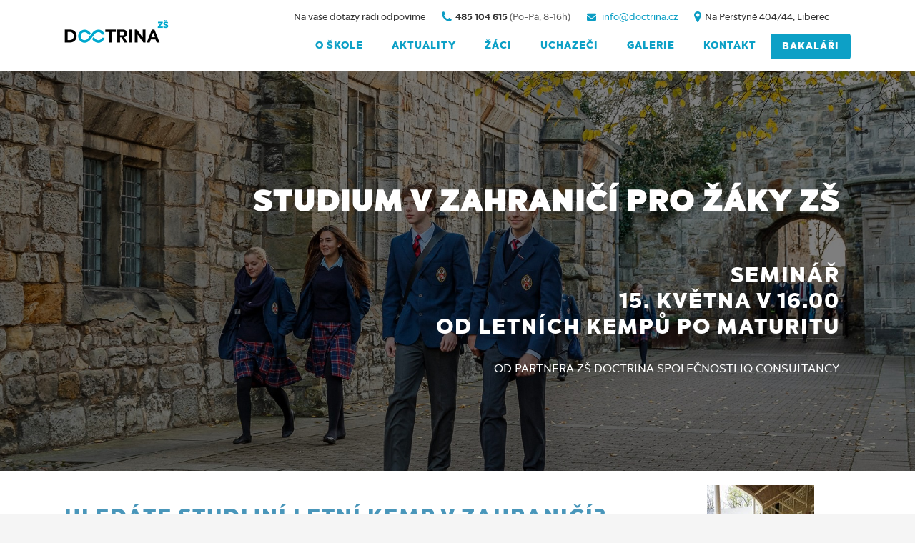

--- FILE ---
content_type: text/html; charset=UTF-8
request_url: https://zsdoctrina.cz/seminar/
body_size: 12672
content:
	<!DOCTYPE html>
<html lang="cs">
<head>
	<meta charset="UTF-8" />
			<meta name="viewport" content="width=device-width,initial-scale=1,user-scalable=no">
		<title>ZŠ Doctrina |   Seminář</title>
<meta property="og:title" content="ZŠ Doctrina |   Seminář"/>
<meta property="og:description" content="Soukromá základní škola Liberec"/>
<meta property="og:type" content="page"/>
<meta property="og:url" content="https://zsdoctrina.cz/seminar/"/>
<meta property="og:site_name" content="ZŠ Doctrina"/>
	
							<meta name="description" content="Stránka soukromé základní školy Liberec">
			
							<meta name="keywords" content="Doctrina, základní škola, soukromá škola, základka, školka, Liberec, Liberecká základní škola, Liberecká základka, dobrá škola, bezpečná škola, rodinná škola">
			
	<link rel="profile" href="http://gmpg.org/xfn/11" />
	<link rel="pingback" href="https://zsdoctrina.cz/xmlrpc.php" />
	<link rel="shortcut icon" type="image/x-icon" href="http://zsdoctrina.cz/wp-content/uploads/2015/08/20150609-favicon-ZS.png" />
	<link rel="apple-touch-icon" href="http://zsdoctrina.cz/wp-content/uploads/2015/08/20150609-favicon-ZS.png" />
	<meta name="google-site-verification" content="TcXjY8QgmVH8zSSd-mkOdtxEZl3CyebOXMF7P2LJJB0" />
	<meta name="robots" content="index,follow" />
	<!--[if gte IE 9]>
	<style type="text/css">
		.gradient {
			filter: none;
		}
	</style>
	<![endif]-->

	<link href='//fonts.googleapis.com/css?family=Raleway:100,100italic,200,200italic,300,300italic,400,400italic,500,500italic,600,600italic,700,700italic,800,800italic,900,900italic|Crete+Round:100,100italic,200,200italic,300,300italic,400,400italic,500,500italic,600,600italic,700,700italic,800,800italic,900,900italic|Open+Sans:100,100italic,200,200italic,300,300italic,400,400italic,500,500italic,600,600italic,700,700italic,800,800italic,900,900italic&#038;subset=latin,latin-ext' rel='stylesheet' type='text/css' />
<meta name='robots' content='max-image-preview:large' />
	<style>img:is([sizes="auto" i], [sizes^="auto," i]) { contain-intrinsic-size: 3000px 1500px }</style>
	<link rel='dns-prefetch' href='//fonts.googleapis.com' />
<link rel="alternate" type="application/rss+xml" title="ZŠ Doctrina &raquo; RSS zdroj" href="https://zsdoctrina.cz/feed/" />
<link rel="alternate" type="application/rss+xml" title="ZŠ Doctrina &raquo; RSS komentářů" href="https://zsdoctrina.cz/comments/feed/" />
<script type="text/javascript">
/* <![CDATA[ */
window._wpemojiSettings = {"baseUrl":"https:\/\/s.w.org\/images\/core\/emoji\/16.0.1\/72x72\/","ext":".png","svgUrl":"https:\/\/s.w.org\/images\/core\/emoji\/16.0.1\/svg\/","svgExt":".svg","source":{"concatemoji":"https:\/\/zsdoctrina.cz\/wp-includes\/js\/wp-emoji-release.min.js?ver=d2ef057de16e6cfac139e4d4ee909d57"}};
/*! This file is auto-generated */
!function(s,n){var o,i,e;function c(e){try{var t={supportTests:e,timestamp:(new Date).valueOf()};sessionStorage.setItem(o,JSON.stringify(t))}catch(e){}}function p(e,t,n){e.clearRect(0,0,e.canvas.width,e.canvas.height),e.fillText(t,0,0);var t=new Uint32Array(e.getImageData(0,0,e.canvas.width,e.canvas.height).data),a=(e.clearRect(0,0,e.canvas.width,e.canvas.height),e.fillText(n,0,0),new Uint32Array(e.getImageData(0,0,e.canvas.width,e.canvas.height).data));return t.every(function(e,t){return e===a[t]})}function u(e,t){e.clearRect(0,0,e.canvas.width,e.canvas.height),e.fillText(t,0,0);for(var n=e.getImageData(16,16,1,1),a=0;a<n.data.length;a++)if(0!==n.data[a])return!1;return!0}function f(e,t,n,a){switch(t){case"flag":return n(e,"\ud83c\udff3\ufe0f\u200d\u26a7\ufe0f","\ud83c\udff3\ufe0f\u200b\u26a7\ufe0f")?!1:!n(e,"\ud83c\udde8\ud83c\uddf6","\ud83c\udde8\u200b\ud83c\uddf6")&&!n(e,"\ud83c\udff4\udb40\udc67\udb40\udc62\udb40\udc65\udb40\udc6e\udb40\udc67\udb40\udc7f","\ud83c\udff4\u200b\udb40\udc67\u200b\udb40\udc62\u200b\udb40\udc65\u200b\udb40\udc6e\u200b\udb40\udc67\u200b\udb40\udc7f");case"emoji":return!a(e,"\ud83e\udedf")}return!1}function g(e,t,n,a){var r="undefined"!=typeof WorkerGlobalScope&&self instanceof WorkerGlobalScope?new OffscreenCanvas(300,150):s.createElement("canvas"),o=r.getContext("2d",{willReadFrequently:!0}),i=(o.textBaseline="top",o.font="600 32px Arial",{});return e.forEach(function(e){i[e]=t(o,e,n,a)}),i}function t(e){var t=s.createElement("script");t.src=e,t.defer=!0,s.head.appendChild(t)}"undefined"!=typeof Promise&&(o="wpEmojiSettingsSupports",i=["flag","emoji"],n.supports={everything:!0,everythingExceptFlag:!0},e=new Promise(function(e){s.addEventListener("DOMContentLoaded",e,{once:!0})}),new Promise(function(t){var n=function(){try{var e=JSON.parse(sessionStorage.getItem(o));if("object"==typeof e&&"number"==typeof e.timestamp&&(new Date).valueOf()<e.timestamp+604800&&"object"==typeof e.supportTests)return e.supportTests}catch(e){}return null}();if(!n){if("undefined"!=typeof Worker&&"undefined"!=typeof OffscreenCanvas&&"undefined"!=typeof URL&&URL.createObjectURL&&"undefined"!=typeof Blob)try{var e="postMessage("+g.toString()+"("+[JSON.stringify(i),f.toString(),p.toString(),u.toString()].join(",")+"));",a=new Blob([e],{type:"text/javascript"}),r=new Worker(URL.createObjectURL(a),{name:"wpTestEmojiSupports"});return void(r.onmessage=function(e){c(n=e.data),r.terminate(),t(n)})}catch(e){}c(n=g(i,f,p,u))}t(n)}).then(function(e){for(var t in e)n.supports[t]=e[t],n.supports.everything=n.supports.everything&&n.supports[t],"flag"!==t&&(n.supports.everythingExceptFlag=n.supports.everythingExceptFlag&&n.supports[t]);n.supports.everythingExceptFlag=n.supports.everythingExceptFlag&&!n.supports.flag,n.DOMReady=!1,n.readyCallback=function(){n.DOMReady=!0}}).then(function(){return e}).then(function(){var e;n.supports.everything||(n.readyCallback(),(e=n.source||{}).concatemoji?t(e.concatemoji):e.wpemoji&&e.twemoji&&(t(e.twemoji),t(e.wpemoji)))}))}((window,document),window._wpemojiSettings);
/* ]]> */
</script>
<style id='wp-emoji-styles-inline-css' type='text/css'>

	img.wp-smiley, img.emoji {
		display: inline !important;
		border: none !important;
		box-shadow: none !important;
		height: 1em !important;
		width: 1em !important;
		margin: 0 0.07em !important;
		vertical-align: -0.1em !important;
		background: none !important;
		padding: 0 !important;
	}
</style>
<link rel='stylesheet' id='wp-block-library-css' href='https://zsdoctrina.cz/wp-includes/css/dist/block-library/style.min.css?ver=d2ef057de16e6cfac139e4d4ee909d57' type='text/css' media='all' />
<style id='classic-theme-styles-inline-css' type='text/css'>
/*! This file is auto-generated */
.wp-block-button__link{color:#fff;background-color:#32373c;border-radius:9999px;box-shadow:none;text-decoration:none;padding:calc(.667em + 2px) calc(1.333em + 2px);font-size:1.125em}.wp-block-file__button{background:#32373c;color:#fff;text-decoration:none}
</style>
<style id='global-styles-inline-css' type='text/css'>
:root{--wp--preset--aspect-ratio--square: 1;--wp--preset--aspect-ratio--4-3: 4/3;--wp--preset--aspect-ratio--3-4: 3/4;--wp--preset--aspect-ratio--3-2: 3/2;--wp--preset--aspect-ratio--2-3: 2/3;--wp--preset--aspect-ratio--16-9: 16/9;--wp--preset--aspect-ratio--9-16: 9/16;--wp--preset--color--black: #000000;--wp--preset--color--cyan-bluish-gray: #abb8c3;--wp--preset--color--white: #ffffff;--wp--preset--color--pale-pink: #f78da7;--wp--preset--color--vivid-red: #cf2e2e;--wp--preset--color--luminous-vivid-orange: #ff6900;--wp--preset--color--luminous-vivid-amber: #fcb900;--wp--preset--color--light-green-cyan: #7bdcb5;--wp--preset--color--vivid-green-cyan: #00d084;--wp--preset--color--pale-cyan-blue: #8ed1fc;--wp--preset--color--vivid-cyan-blue: #0693e3;--wp--preset--color--vivid-purple: #9b51e0;--wp--preset--gradient--vivid-cyan-blue-to-vivid-purple: linear-gradient(135deg,rgba(6,147,227,1) 0%,rgb(155,81,224) 100%);--wp--preset--gradient--light-green-cyan-to-vivid-green-cyan: linear-gradient(135deg,rgb(122,220,180) 0%,rgb(0,208,130) 100%);--wp--preset--gradient--luminous-vivid-amber-to-luminous-vivid-orange: linear-gradient(135deg,rgba(252,185,0,1) 0%,rgba(255,105,0,1) 100%);--wp--preset--gradient--luminous-vivid-orange-to-vivid-red: linear-gradient(135deg,rgba(255,105,0,1) 0%,rgb(207,46,46) 100%);--wp--preset--gradient--very-light-gray-to-cyan-bluish-gray: linear-gradient(135deg,rgb(238,238,238) 0%,rgb(169,184,195) 100%);--wp--preset--gradient--cool-to-warm-spectrum: linear-gradient(135deg,rgb(74,234,220) 0%,rgb(151,120,209) 20%,rgb(207,42,186) 40%,rgb(238,44,130) 60%,rgb(251,105,98) 80%,rgb(254,248,76) 100%);--wp--preset--gradient--blush-light-purple: linear-gradient(135deg,rgb(255,206,236) 0%,rgb(152,150,240) 100%);--wp--preset--gradient--blush-bordeaux: linear-gradient(135deg,rgb(254,205,165) 0%,rgb(254,45,45) 50%,rgb(107,0,62) 100%);--wp--preset--gradient--luminous-dusk: linear-gradient(135deg,rgb(255,203,112) 0%,rgb(199,81,192) 50%,rgb(65,88,208) 100%);--wp--preset--gradient--pale-ocean: linear-gradient(135deg,rgb(255,245,203) 0%,rgb(182,227,212) 50%,rgb(51,167,181) 100%);--wp--preset--gradient--electric-grass: linear-gradient(135deg,rgb(202,248,128) 0%,rgb(113,206,126) 100%);--wp--preset--gradient--midnight: linear-gradient(135deg,rgb(2,3,129) 0%,rgb(40,116,252) 100%);--wp--preset--font-size--small: 13px;--wp--preset--font-size--medium: 20px;--wp--preset--font-size--large: 36px;--wp--preset--font-size--x-large: 42px;--wp--preset--spacing--20: 0.44rem;--wp--preset--spacing--30: 0.67rem;--wp--preset--spacing--40: 1rem;--wp--preset--spacing--50: 1.5rem;--wp--preset--spacing--60: 2.25rem;--wp--preset--spacing--70: 3.38rem;--wp--preset--spacing--80: 5.06rem;--wp--preset--shadow--natural: 6px 6px 9px rgba(0, 0, 0, 0.2);--wp--preset--shadow--deep: 12px 12px 50px rgba(0, 0, 0, 0.4);--wp--preset--shadow--sharp: 6px 6px 0px rgba(0, 0, 0, 0.2);--wp--preset--shadow--outlined: 6px 6px 0px -3px rgba(255, 255, 255, 1), 6px 6px rgba(0, 0, 0, 1);--wp--preset--shadow--crisp: 6px 6px 0px rgba(0, 0, 0, 1);}:where(.is-layout-flex){gap: 0.5em;}:where(.is-layout-grid){gap: 0.5em;}body .is-layout-flex{display: flex;}.is-layout-flex{flex-wrap: wrap;align-items: center;}.is-layout-flex > :is(*, div){margin: 0;}body .is-layout-grid{display: grid;}.is-layout-grid > :is(*, div){margin: 0;}:where(.wp-block-columns.is-layout-flex){gap: 2em;}:where(.wp-block-columns.is-layout-grid){gap: 2em;}:where(.wp-block-post-template.is-layout-flex){gap: 1.25em;}:where(.wp-block-post-template.is-layout-grid){gap: 1.25em;}.has-black-color{color: var(--wp--preset--color--black) !important;}.has-cyan-bluish-gray-color{color: var(--wp--preset--color--cyan-bluish-gray) !important;}.has-white-color{color: var(--wp--preset--color--white) !important;}.has-pale-pink-color{color: var(--wp--preset--color--pale-pink) !important;}.has-vivid-red-color{color: var(--wp--preset--color--vivid-red) !important;}.has-luminous-vivid-orange-color{color: var(--wp--preset--color--luminous-vivid-orange) !important;}.has-luminous-vivid-amber-color{color: var(--wp--preset--color--luminous-vivid-amber) !important;}.has-light-green-cyan-color{color: var(--wp--preset--color--light-green-cyan) !important;}.has-vivid-green-cyan-color{color: var(--wp--preset--color--vivid-green-cyan) !important;}.has-pale-cyan-blue-color{color: var(--wp--preset--color--pale-cyan-blue) !important;}.has-vivid-cyan-blue-color{color: var(--wp--preset--color--vivid-cyan-blue) !important;}.has-vivid-purple-color{color: var(--wp--preset--color--vivid-purple) !important;}.has-black-background-color{background-color: var(--wp--preset--color--black) !important;}.has-cyan-bluish-gray-background-color{background-color: var(--wp--preset--color--cyan-bluish-gray) !important;}.has-white-background-color{background-color: var(--wp--preset--color--white) !important;}.has-pale-pink-background-color{background-color: var(--wp--preset--color--pale-pink) !important;}.has-vivid-red-background-color{background-color: var(--wp--preset--color--vivid-red) !important;}.has-luminous-vivid-orange-background-color{background-color: var(--wp--preset--color--luminous-vivid-orange) !important;}.has-luminous-vivid-amber-background-color{background-color: var(--wp--preset--color--luminous-vivid-amber) !important;}.has-light-green-cyan-background-color{background-color: var(--wp--preset--color--light-green-cyan) !important;}.has-vivid-green-cyan-background-color{background-color: var(--wp--preset--color--vivid-green-cyan) !important;}.has-pale-cyan-blue-background-color{background-color: var(--wp--preset--color--pale-cyan-blue) !important;}.has-vivid-cyan-blue-background-color{background-color: var(--wp--preset--color--vivid-cyan-blue) !important;}.has-vivid-purple-background-color{background-color: var(--wp--preset--color--vivid-purple) !important;}.has-black-border-color{border-color: var(--wp--preset--color--black) !important;}.has-cyan-bluish-gray-border-color{border-color: var(--wp--preset--color--cyan-bluish-gray) !important;}.has-white-border-color{border-color: var(--wp--preset--color--white) !important;}.has-pale-pink-border-color{border-color: var(--wp--preset--color--pale-pink) !important;}.has-vivid-red-border-color{border-color: var(--wp--preset--color--vivid-red) !important;}.has-luminous-vivid-orange-border-color{border-color: var(--wp--preset--color--luminous-vivid-orange) !important;}.has-luminous-vivid-amber-border-color{border-color: var(--wp--preset--color--luminous-vivid-amber) !important;}.has-light-green-cyan-border-color{border-color: var(--wp--preset--color--light-green-cyan) !important;}.has-vivid-green-cyan-border-color{border-color: var(--wp--preset--color--vivid-green-cyan) !important;}.has-pale-cyan-blue-border-color{border-color: var(--wp--preset--color--pale-cyan-blue) !important;}.has-vivid-cyan-blue-border-color{border-color: var(--wp--preset--color--vivid-cyan-blue) !important;}.has-vivid-purple-border-color{border-color: var(--wp--preset--color--vivid-purple) !important;}.has-vivid-cyan-blue-to-vivid-purple-gradient-background{background: var(--wp--preset--gradient--vivid-cyan-blue-to-vivid-purple) !important;}.has-light-green-cyan-to-vivid-green-cyan-gradient-background{background: var(--wp--preset--gradient--light-green-cyan-to-vivid-green-cyan) !important;}.has-luminous-vivid-amber-to-luminous-vivid-orange-gradient-background{background: var(--wp--preset--gradient--luminous-vivid-amber-to-luminous-vivid-orange) !important;}.has-luminous-vivid-orange-to-vivid-red-gradient-background{background: var(--wp--preset--gradient--luminous-vivid-orange-to-vivid-red) !important;}.has-very-light-gray-to-cyan-bluish-gray-gradient-background{background: var(--wp--preset--gradient--very-light-gray-to-cyan-bluish-gray) !important;}.has-cool-to-warm-spectrum-gradient-background{background: var(--wp--preset--gradient--cool-to-warm-spectrum) !important;}.has-blush-light-purple-gradient-background{background: var(--wp--preset--gradient--blush-light-purple) !important;}.has-blush-bordeaux-gradient-background{background: var(--wp--preset--gradient--blush-bordeaux) !important;}.has-luminous-dusk-gradient-background{background: var(--wp--preset--gradient--luminous-dusk) !important;}.has-pale-ocean-gradient-background{background: var(--wp--preset--gradient--pale-ocean) !important;}.has-electric-grass-gradient-background{background: var(--wp--preset--gradient--electric-grass) !important;}.has-midnight-gradient-background{background: var(--wp--preset--gradient--midnight) !important;}.has-small-font-size{font-size: var(--wp--preset--font-size--small) !important;}.has-medium-font-size{font-size: var(--wp--preset--font-size--medium) !important;}.has-large-font-size{font-size: var(--wp--preset--font-size--large) !important;}.has-x-large-font-size{font-size: var(--wp--preset--font-size--x-large) !important;}
:where(.wp-block-post-template.is-layout-flex){gap: 1.25em;}:where(.wp-block-post-template.is-layout-grid){gap: 1.25em;}
:where(.wp-block-columns.is-layout-flex){gap: 2em;}:where(.wp-block-columns.is-layout-grid){gap: 2em;}
:root :where(.wp-block-pullquote){font-size: 1.5em;line-height: 1.6;}
</style>
<link rel='stylesheet' id='layerslider-css' href='https://zsdoctrina.cz/wp-content/plugins/LayerSlider/static/css/layerslider.css?ver=5.3.2' type='text/css' media='all' />
<link rel='stylesheet' id='ls-google-fonts-css' href='https://fonts.googleapis.com/css?family=Lato:100,300,regular,700,900%7COpen+Sans:300%7CIndie+Flower:regular%7COswald:300,regular,700&#038;subset=latin%2Clatin-ext' type='text/css' media='all' />
<link rel='stylesheet' id='qode_default_style-css' href='https://zsdoctrina.cz/wp-content/themes/stockholm/style.css?a&#038;ver=d2ef057de16e6cfac139e4d4ee909d57' type='text/css' media='all' />
<link rel='stylesheet' id='qode_stylesheet-css' href='https://zsdoctrina.cz/wp-content/themes/stockholm/css/stylesheet.css?a&#038;ver=d2ef057de16e6cfac139e4d4ee909d57' type='text/css' media='all' />
<link rel='stylesheet' id='qode_style_dynamic-css' href='https://zsdoctrina.cz/wp-content/themes/stockholm/css/style_dynamic.css?ver=1484247582' type='text/css' media='all' />
<link rel='stylesheet' id='qode_font-awesome-css' href='https://zsdoctrina.cz/wp-content/themes/stockholm/css/font-awesome/css/font-awesome.min.css?ver=d2ef057de16e6cfac139e4d4ee909d57' type='text/css' media='all' />
<link rel='stylesheet' id='qode_elegant-icons-css' href='https://zsdoctrina.cz/wp-content/themes/stockholm/css/elegant-icons/style.min.css?ver=d2ef057de16e6cfac139e4d4ee909d57' type='text/css' media='all' />
<link rel='stylesheet' id='qode_responsive-css' href='https://zsdoctrina.cz/wp-content/themes/stockholm/css/responsive.min.css?ver=d2ef057de16e6cfac139e4d4ee909d57' type='text/css' media='all' />
<link rel='stylesheet' id='qode_style_dynamic_responsive-css' href='https://zsdoctrina.cz/wp-content/themes/stockholm/css/style_dynamic_responsive.css?ver=1484247582' type='text/css' media='all' />
<link rel='stylesheet' id='js_composer_front-css' href='https://zsdoctrina.cz/wp-content/plugins/js_composer/assets/css/js_composer.min.css?ver=6.6.0' type='text/css' media='all' />
<link rel='stylesheet' id='qode_custom_css-css' href='https://zsdoctrina.cz/wp-content/themes/stockholm/css/custom_css.css?ver=1484247582' type='text/css' media='all' />
<link rel='stylesheet' id='qode_mac_stylesheet-css' href='https://zsdoctrina.cz/wp-content/themes/stockholm/css/mac_stylesheet.css?ver=d2ef057de16e6cfac139e4d4ee909d57' type='text/css' media='all' />
<link rel='stylesheet' id='qode_webkit-css' href='https://zsdoctrina.cz/wp-content/themes/stockholm/css/webkit_stylesheet.css?ver=d2ef057de16e6cfac139e4d4ee909d57' type='text/css' media='all' />
<script type="text/javascript" src="https://zsdoctrina.cz/wp-content/plugins/LayerSlider/static/js/greensock.js?ver=1.11.8" id="greensock-js"></script>
<script type="text/javascript" src="https://zsdoctrina.cz/wp-includes/js/jquery/jquery.min.js?ver=3.7.1" id="jquery-core-js"></script>
<script type="text/javascript" src="https://zsdoctrina.cz/wp-includes/js/jquery/jquery-migrate.min.js?ver=3.4.1" id="jquery-migrate-js"></script>
<script type="text/javascript" src="https://zsdoctrina.cz/wp-content/plugins/LayerSlider/static/js/layerslider.kreaturamedia.jquery.js?ver=5.3.2" id="layerslider-js"></script>
<script type="text/javascript" src="https://zsdoctrina.cz/wp-content/plugins/LayerSlider/static/js/layerslider.transitions.js?ver=5.3.2" id="layerslider-transitions-js"></script>
<link rel="https://api.w.org/" href="https://zsdoctrina.cz/wp-json/" /><link rel="alternate" title="JSON" type="application/json" href="https://zsdoctrina.cz/wp-json/wp/v2/pages/33109" /><link rel="EditURI" type="application/rsd+xml" title="RSD" href="https://zsdoctrina.cz/xmlrpc.php?rsd" />

<link rel="canonical" href="https://zsdoctrina.cz/seminar/" />
<link rel='shortlink' href='https://zsdoctrina.cz/?p=33109' />
<link rel="alternate" title="oEmbed (JSON)" type="application/json+oembed" href="https://zsdoctrina.cz/wp-json/oembed/1.0/embed?url=https%3A%2F%2Fzsdoctrina.cz%2Fseminar%2F" />
<link rel="alternate" title="oEmbed (XML)" type="text/xml+oembed" href="https://zsdoctrina.cz/wp-json/oembed/1.0/embed?url=https%3A%2F%2Fzsdoctrina.cz%2Fseminar%2F&#038;format=xml" />
   <script type="text/javascript">
   var _gaq = _gaq || [];
   _gaq.push(['_setAccount', 'UA-107917554-1']);
   _gaq.push(['_trackPageview']);
   (function() {
   var ga = document.createElement('script'); ga.type = 'text/javascript'; ga.async = true;
   ga.src = ('https:' == document.location.protocol ? 'https://ssl' : 'http://www') + '.google-analytics.com/ga.js';
   var s = document.getElementsByTagName('script')[0]; s.parentNode.insertBefore(ga, s);
   })();
   </script>
<script type="text/javascript">
(function(url){
	if(/(?:Chrome\/26\.0\.1410\.63 Safari\/537\.31|WordfenceTestMonBot)/.test(navigator.userAgent)){ return; }
	var addEvent = function(evt, handler) {
		if (window.addEventListener) {
			document.addEventListener(evt, handler, false);
		} else if (window.attachEvent) {
			document.attachEvent('on' + evt, handler);
		}
	};
	var removeEvent = function(evt, handler) {
		if (window.removeEventListener) {
			document.removeEventListener(evt, handler, false);
		} else if (window.detachEvent) {
			document.detachEvent('on' + evt, handler);
		}
	};
	var evts = 'contextmenu dblclick drag dragend dragenter dragleave dragover dragstart drop keydown keypress keyup mousedown mousemove mouseout mouseover mouseup mousewheel scroll'.split(' ');
	var logHuman = function() {
		if (window.wfLogHumanRan) { return; }
		window.wfLogHumanRan = true;
		var wfscr = document.createElement('script');
		wfscr.type = 'text/javascript';
		wfscr.async = true;
		wfscr.src = url + '&r=' + Math.random();
		(document.getElementsByTagName('head')[0]||document.getElementsByTagName('body')[0]).appendChild(wfscr);
		for (var i = 0; i < evts.length; i++) {
			removeEvent(evts[i], logHuman);
		}
	};
	for (var i = 0; i < evts.length; i++) {
		addEvent(evts[i], logHuman);
	}
})('//zsdoctrina.cz/?wordfence_lh=1&hid=308F196225EA210F401C8E1662A20473');
</script><meta name="generator" content="Powered by WPBakery Page Builder - drag and drop page builder for WordPress."/>
<noscript><style> .wpb_animate_when_almost_visible { opacity: 1; }</style></noscript>


</head>

<body class="wp-singular page-template page-template-full_width page-template-full_width-php page page-id-33109 wp-theme-stockholm  select-theme-ver-2.0 wpb-js-composer js-comp-ver-6.6.0 vc_responsive">

<div id="fb-root"></div>
<script>(function(d, s, id) {
  var js, fjs = d.getElementsByTagName(s)[0];
  if (d.getElementById(id)) return;
  js = d.createElement(s); js.id = id;
  js.src = "//connect.facebook.net/cs_CZ/sdk.js#xfbml=1&version=v2.4&appId=201935866529235";
  fjs.parentNode.insertBefore(js, fjs);
}(document, 'script', 'facebook-jssdk'));</script>



<div class="wrapper">
<div class="wrapper_inner">
<!-- Google Analytics start -->
		<script>
			var _gaq = _gaq || [];
			_gaq.push(['_setAccount', 'UA-56863658-1']);
			_gaq.push(['_trackPageview']);

			(function() {
				var ga = document.createElement('script'); ga.type = 'text/javascript'; ga.async = true;
				ga.src = ('https:' == document.location.protocol ? 'https://ssl' : 'http://www') + '.google-analytics.com/ga.js';
				var s = document.getElementsByTagName('script')[0]; s.parentNode.insertBefore(ga, s);
			})();
		</script>
	<!-- Google Analytics end -->

	<header class="page_header scrolled_not_transparent  fixed">
		<div class="header_inner clearfix">

		<div class="header_top_bottom_holder">
				<div class="header_bottom clearfix" style='' >
						<div class="container">
				<div class="container_inner clearfix" >
					                    					<div class="header_inner_left">
                        													<div class="mobile_menu_button"><span><i class="fa fa-bars"></i></span></div>
												<div class="logo_wrapper">
														<div class="q_logo"><a href="/"><img class="normal" src="http://zsdoctrina.cz/wp-content/uploads/2017/01/zsdoctrina.cz_logo_middle.png" alt="Logo"/><img class="light" src="https://zsdoctrina.cz/wp-content/themes/stockholm/img/logo.png" alt="Logo"/><img class="dark" src="https://zsdoctrina.cz/wp-content/themes/stockholm/img/logo_black.png" alt="Logo"/><img class="sticky" src="https://zsdoctrina.cz/wp-content/themes/stockholm/img/logo_black.png" alt="Logo"/></a></div>
                            						</div>
						                        					</div>
										                                                							<div class="header_inner_right">
								<div class="side_menu_button_wrapper right">
																											<div class="side_menu_button">
																																							</div>
								</div>
							</div>
																		<nav class="main_menu drop_down right">
							<ul id="menu-top_menu" class=""><li id="nav-menu-item-21988" class="menu-item menu-item-type-custom menu-item-object-custom menu-item-has-children  has_sub narrow"><a href="#" class=""><i class="menu_icon fa blank"></i><span>O ŠKOLE</span><span class="plus"></span></a>
<div class="second"><div class="inner"><ul>
	<li id="nav-menu-item-26180" class="menu-item menu-item-type-post_type menu-item-object-page "><a href="https://zsdoctrina.cz/zamestnanci/" class=""><i class="menu_icon fa blank"></i><span>ZAMĚSTNANCI</span><span class="plus"></span></a></li>
	<li id="nav-menu-item-22017" class="menu-item menu-item-type-post_type menu-item-object-page "><a href="https://zsdoctrina.cz/dokumenty/" class=""><i class="menu_icon fa blank"></i><span>DOKUMENTY</span><span class="plus"></span></a></li>
	<li id="nav-menu-item-22153" class="menu-item menu-item-type-post_type menu-item-object-page "><a href="https://zsdoctrina.cz/jidelna/" class=""><i class="menu_icon fa blank"></i><span>JÍDELNA</span><span class="plus"></span></a></li>
	<li id="nav-menu-item-55331" class="menu-item menu-item-type-post_type menu-item-object-page "><a href="https://zsdoctrina.cz/tutorialy/" class=""><i class="menu_icon fa blank"></i><span>TUTORIÁLY</span><span class="plus"></span></a></li>
	<li id="nav-menu-item-43048" class="menu-item menu-item-type-post_type menu-item-object-page "><a href="https://zsdoctrina.cz/prevece/" class=""><i class="menu_icon fa blank"></i><span>PREVENCE</span><span class="plus"></span></a></li>
	<li id="nav-menu-item-22045" class="menu-item menu-item-type-post_type menu-item-object-page "><a href="https://zsdoctrina.cz/poradenstvi/" class=""><i class="menu_icon fa blank"></i><span>PORADENSTVÍ</span><span class="plus"></span></a></li>
	<li id="nav-menu-item-24832" class="menu-item menu-item-type-post_type menu-item-object-page "><a href="https://zsdoctrina.cz/vyuka-anglictiny/" class=""><i class="menu_icon fa blank"></i><span>ZKOUŠKY CAMBRIDGE</span><span class="plus"></span></a></li>
	<li id="nav-menu-item-32971" class="menu-item menu-item-type-post_type menu-item-object-page "><a href="https://zsdoctrina.cz/uredni-deska/" class=""><i class="menu_icon fa blank"></i><span>ÚŘEDNÍ DESKA</span><span class="plus"></span></a></li>
	<li id="nav-menu-item-22032" class="menu-item menu-item-type-post_type menu-item-object-page "><a href="https://zsdoctrina.cz/granty/" class=""><i class="menu_icon fa blank"></i><span>GRANTY</span><span class="plus"></span></a></li>
	<li id="nav-menu-item-42896" class="menu-item menu-item-type-post_type menu-item-object-page "><a href="https://zsdoctrina.cz/svp/" class=""><i class="menu_icon fa blank"></i><span>ŠVP</span><span class="plus"></span></a></li>
	<li id="nav-menu-item-38130" class="menu-item menu-item-type-post_type menu-item-object-page menu-item-privacy-policy "><a href="https://zsdoctrina.cz/gdpr/" class=""><i class="menu_icon fa blank"></i><span>GDPR</span><span class="plus"></span></a></li>
</ul></div></div>
</li>
<li id="nav-menu-item-22052" class="menu-item menu-item-type-custom menu-item-object-custom  narrow"><a href="http://zsdoctrina.cz/udalosti/" class=""><i class="menu_icon fa blank"></i><span>AKTUALITY</span><span class="plus"></span></a></li>
<li id="nav-menu-item-21989" class="menu-item menu-item-type-custom menu-item-object-custom menu-item-has-children  has_sub narrow"><a href="#" class=""><i class="menu_icon fa blank"></i><span>ŽÁCI</span><span class="plus"></span></a>
<div class="second"><div class="inner"><ul>
	<li id="nav-menu-item-22086" class="menu-item menu-item-type-post_type menu-item-object-page "><a href="https://zsdoctrina.cz/tridy/" class=""><i class="menu_icon fa blank"></i><span>TŘÍDY</span><span class="plus"></span></a></li>
	<li id="nav-menu-item-22102" class="menu-item menu-item-type-post_type menu-item-object-page "><a href="https://zsdoctrina.cz/predmety/" class=""><i class="menu_icon fa blank"></i><span>PŘEDMĚTY</span><span class="plus"></span></a></li>
	<li id="nav-menu-item-49623" class="menu-item menu-item-type-post_type menu-item-object-page "><a href="https://zsdoctrina.cz/kody-pro-google-classroom/" class=""><i class="menu_icon fa blank"></i><span>KÓDY PRO CLASSROOM</span><span class="plus"></span></a></li>
	<li id="nav-menu-item-22108" class="menu-item menu-item-type-post_type menu-item-object-page "><a href="https://zsdoctrina.cz/krouzky/" class=""><i class="menu_icon fa blank"></i><span>KROUŽKY</span><span class="plus"></span></a></li>
	<li id="nav-menu-item-55666" class="menu-item menu-item-type-post_type menu-item-object-page "><a href="https://zsdoctrina.cz/nntb/" class=""><i class="menu_icon fa blank"></i><span>NENECH TO BÝT</span><span class="plus"></span></a></li>
	<li id="nav-menu-item-22114" class="menu-item menu-item-type-post_type menu-item-object-page "><a href="https://zsdoctrina.cz/mesicni-plany/" class=""><i class="menu_icon fa blank"></i><span>MĚSÍČNÍ PLÁNY</span><span class="plus"></span></a></li>
	<li id="nav-menu-item-22119" class="menu-item menu-item-type-post_type menu-item-object-page "><a href="https://zsdoctrina.cz/skolni-parlament/" class=""><i class="menu_icon fa blank"></i><span>ŠKOLNÍ PARLAMENT</span><span class="plus"></span></a></li>
	<li id="nav-menu-item-30156" class="menu-item menu-item-type-post_type menu-item-object-page "><a href="https://zsdoctrina.cz/druzina/" class=""><i class="menu_icon fa blank"></i><span>DRUŽINA</span><span class="plus"></span></a></li>
	<li id="nav-menu-item-22140" class="menu-item menu-item-type-post_type menu-item-object-page "><a href="https://zsdoctrina.cz/skolni-klub/" class=""><i class="menu_icon fa blank"></i><span>ŠKOLNÍ KLUB</span><span class="plus"></span></a></li>
</ul></div></div>
</li>
<li id="nav-menu-item-21990" class="menu-item menu-item-type-custom menu-item-object-custom menu-item-has-children  has_sub narrow"><a href="#" class=""><i class="menu_icon fa blank"></i><span>UCHAZEČI</span><span class="plus"></span></a>
<div class="second"><div class="inner"><ul>
	<li id="nav-menu-item-22173" class="menu-item menu-item-type-post_type menu-item-object-page "><a href="https://zsdoctrina.cz/informace-pro-uchazece/" class=""><i class="menu_icon fa blank"></i><span>INFORMACE PRO UCHAZEČE</span><span class="plus"></span></a></li>
	<li id="nav-menu-item-22172" class="menu-item menu-item-type-post_type menu-item-object-page "><a href="https://zsdoctrina.cz/skolne/" class=""><i class="menu_icon fa blank"></i><span>ŠKOLNÉ</span><span class="plus"></span></a></li>
	<li id="nav-menu-item-32970" class="menu-item menu-item-type-post_type menu-item-object-page "><a href="https://zsdoctrina.cz/uredni-deska/" class=""><i class="menu_icon fa blank"></i><span>ÚŘEDNÍ DESKA</span><span class="plus"></span></a></li>
</ul></div></div>
</li>
<li id="nav-menu-item-21927" class="menu-item menu-item-type-post_type menu-item-object-page  narrow"><a href="https://zsdoctrina.cz/fotogalerie/" class=""><i class="menu_icon fa blank"></i><span>GALERIE</span><span class="plus"></span></a></li>
<li id="nav-menu-item-27712" class="menu-item menu-item-type-post_type menu-item-object-page  narrow"></li>
<li id="nav-menu-item-21995" class="menu-item menu-item-type-post_type menu-item-object-page  narrow"><a href="https://zsdoctrina.cz/kontakt/" class=""><i class="menu_icon fa blank"></i><span>KONTAKT</span><span class="plus"></span></a></li>
<li id="nav-menu-item-32260" class="menu-item menu-item-type-custom menu-item-object-custom  narrow"><a title="Elektronická žákovská knížka" href="https://doctrina.bakalari.cz/login" class=""><i class="menu_icon fa blank"></i><span>BAKALÁŘI</span><span class="plus"></span></a></li>
</ul>						</nav>
												                        											<nav class="mobile_menu">
							<ul id="menu-top_menu-1" class=""><li id="mobile-menu-item-21988" class="menu-item menu-item-type-custom menu-item-object-custom menu-item-has-children  has_sub"><a href="#" class=""><span>O ŠKOLE</span></a><span class="mobile_arrow"><i class="fa fa-angle-right"></i><i class="fa fa-angle-down"></i></span>
<ul class="sub_menu">
	<li id="mobile-menu-item-26180" class="menu-item menu-item-type-post_type menu-item-object-page "><a href="https://zsdoctrina.cz/zamestnanci/" class=""><span>ZAMĚSTNANCI</span></a><span class="mobile_arrow"><i class="fa fa-angle-right"></i><i class="fa fa-angle-down"></i></span></li>
	<li id="mobile-menu-item-22017" class="menu-item menu-item-type-post_type menu-item-object-page "><a href="https://zsdoctrina.cz/dokumenty/" class=""><span>DOKUMENTY</span></a><span class="mobile_arrow"><i class="fa fa-angle-right"></i><i class="fa fa-angle-down"></i></span></li>
	<li id="mobile-menu-item-22153" class="menu-item menu-item-type-post_type menu-item-object-page "><a href="https://zsdoctrina.cz/jidelna/" class=""><span>JÍDELNA</span></a><span class="mobile_arrow"><i class="fa fa-angle-right"></i><i class="fa fa-angle-down"></i></span></li>
	<li id="mobile-menu-item-55331" class="menu-item menu-item-type-post_type menu-item-object-page "><a href="https://zsdoctrina.cz/tutorialy/" class=""><span>TUTORIÁLY</span></a><span class="mobile_arrow"><i class="fa fa-angle-right"></i><i class="fa fa-angle-down"></i></span></li>
	<li id="mobile-menu-item-43048" class="menu-item menu-item-type-post_type menu-item-object-page "><a href="https://zsdoctrina.cz/prevece/" class=""><span>PREVENCE</span></a><span class="mobile_arrow"><i class="fa fa-angle-right"></i><i class="fa fa-angle-down"></i></span></li>
	<li id="mobile-menu-item-22045" class="menu-item menu-item-type-post_type menu-item-object-page "><a href="https://zsdoctrina.cz/poradenstvi/" class=""><span>PORADENSTVÍ</span></a><span class="mobile_arrow"><i class="fa fa-angle-right"></i><i class="fa fa-angle-down"></i></span></li>
	<li id="mobile-menu-item-24832" class="menu-item menu-item-type-post_type menu-item-object-page "><a href="https://zsdoctrina.cz/vyuka-anglictiny/" class=""><span>ZKOUŠKY CAMBRIDGE</span></a><span class="mobile_arrow"><i class="fa fa-angle-right"></i><i class="fa fa-angle-down"></i></span></li>
	<li id="mobile-menu-item-32971" class="menu-item menu-item-type-post_type menu-item-object-page "><a href="https://zsdoctrina.cz/uredni-deska/" class=""><span>ÚŘEDNÍ DESKA</span></a><span class="mobile_arrow"><i class="fa fa-angle-right"></i><i class="fa fa-angle-down"></i></span></li>
	<li id="mobile-menu-item-22032" class="menu-item menu-item-type-post_type menu-item-object-page "><a href="https://zsdoctrina.cz/granty/" class=""><span>GRANTY</span></a><span class="mobile_arrow"><i class="fa fa-angle-right"></i><i class="fa fa-angle-down"></i></span></li>
	<li id="mobile-menu-item-42896" class="menu-item menu-item-type-post_type menu-item-object-page "><a href="https://zsdoctrina.cz/svp/" class=""><span>ŠVP</span></a><span class="mobile_arrow"><i class="fa fa-angle-right"></i><i class="fa fa-angle-down"></i></span></li>
	<li id="mobile-menu-item-38130" class="menu-item menu-item-type-post_type menu-item-object-page menu-item-privacy-policy "><a href="https://zsdoctrina.cz/gdpr/" class=""><span>GDPR</span></a><span class="mobile_arrow"><i class="fa fa-angle-right"></i><i class="fa fa-angle-down"></i></span></li>
</ul>
</li>
<li id="mobile-menu-item-22052" class="menu-item menu-item-type-custom menu-item-object-custom "><a href="http://zsdoctrina.cz/udalosti/" class=""><span>AKTUALITY</span></a><span class="mobile_arrow"><i class="fa fa-angle-right"></i><i class="fa fa-angle-down"></i></span></li>
<li id="mobile-menu-item-21989" class="menu-item menu-item-type-custom menu-item-object-custom menu-item-has-children  has_sub"><a href="#" class=""><span>ŽÁCI</span></a><span class="mobile_arrow"><i class="fa fa-angle-right"></i><i class="fa fa-angle-down"></i></span>
<ul class="sub_menu">
	<li id="mobile-menu-item-22086" class="menu-item menu-item-type-post_type menu-item-object-page "><a href="https://zsdoctrina.cz/tridy/" class=""><span>TŘÍDY</span></a><span class="mobile_arrow"><i class="fa fa-angle-right"></i><i class="fa fa-angle-down"></i></span></li>
	<li id="mobile-menu-item-22102" class="menu-item menu-item-type-post_type menu-item-object-page "><a href="https://zsdoctrina.cz/predmety/" class=""><span>PŘEDMĚTY</span></a><span class="mobile_arrow"><i class="fa fa-angle-right"></i><i class="fa fa-angle-down"></i></span></li>
	<li id="mobile-menu-item-49623" class="menu-item menu-item-type-post_type menu-item-object-page "><a href="https://zsdoctrina.cz/kody-pro-google-classroom/" class=""><span>KÓDY PRO CLASSROOM</span></a><span class="mobile_arrow"><i class="fa fa-angle-right"></i><i class="fa fa-angle-down"></i></span></li>
	<li id="mobile-menu-item-22108" class="menu-item menu-item-type-post_type menu-item-object-page "><a href="https://zsdoctrina.cz/krouzky/" class=""><span>KROUŽKY</span></a><span class="mobile_arrow"><i class="fa fa-angle-right"></i><i class="fa fa-angle-down"></i></span></li>
	<li id="mobile-menu-item-55666" class="menu-item menu-item-type-post_type menu-item-object-page "><a href="https://zsdoctrina.cz/nntb/" class=""><span>NENECH TO BÝT</span></a><span class="mobile_arrow"><i class="fa fa-angle-right"></i><i class="fa fa-angle-down"></i></span></li>
	<li id="mobile-menu-item-22114" class="menu-item menu-item-type-post_type menu-item-object-page "><a href="https://zsdoctrina.cz/mesicni-plany/" class=""><span>MĚSÍČNÍ PLÁNY</span></a><span class="mobile_arrow"><i class="fa fa-angle-right"></i><i class="fa fa-angle-down"></i></span></li>
	<li id="mobile-menu-item-22119" class="menu-item menu-item-type-post_type menu-item-object-page "><a href="https://zsdoctrina.cz/skolni-parlament/" class=""><span>ŠKOLNÍ PARLAMENT</span></a><span class="mobile_arrow"><i class="fa fa-angle-right"></i><i class="fa fa-angle-down"></i></span></li>
	<li id="mobile-menu-item-30156" class="menu-item menu-item-type-post_type menu-item-object-page "><a href="https://zsdoctrina.cz/druzina/" class=""><span>DRUŽINA</span></a><span class="mobile_arrow"><i class="fa fa-angle-right"></i><i class="fa fa-angle-down"></i></span></li>
	<li id="mobile-menu-item-22140" class="menu-item menu-item-type-post_type menu-item-object-page "><a href="https://zsdoctrina.cz/skolni-klub/" class=""><span>ŠKOLNÍ KLUB</span></a><span class="mobile_arrow"><i class="fa fa-angle-right"></i><i class="fa fa-angle-down"></i></span></li>
</ul>
</li>
<li id="mobile-menu-item-21990" class="menu-item menu-item-type-custom menu-item-object-custom menu-item-has-children  has_sub"><a href="#" class=""><span>UCHAZEČI</span></a><span class="mobile_arrow"><i class="fa fa-angle-right"></i><i class="fa fa-angle-down"></i></span>
<ul class="sub_menu">
	<li id="mobile-menu-item-22173" class="menu-item menu-item-type-post_type menu-item-object-page "><a href="https://zsdoctrina.cz/informace-pro-uchazece/" class=""><span>INFORMACE PRO UCHAZEČE</span></a><span class="mobile_arrow"><i class="fa fa-angle-right"></i><i class="fa fa-angle-down"></i></span></li>
	<li id="mobile-menu-item-22172" class="menu-item menu-item-type-post_type menu-item-object-page "><a href="https://zsdoctrina.cz/skolne/" class=""><span>ŠKOLNÉ</span></a><span class="mobile_arrow"><i class="fa fa-angle-right"></i><i class="fa fa-angle-down"></i></span></li>
	<li id="mobile-menu-item-32970" class="menu-item menu-item-type-post_type menu-item-object-page "><a href="https://zsdoctrina.cz/uredni-deska/" class=""><span>ÚŘEDNÍ DESKA</span></a><span class="mobile_arrow"><i class="fa fa-angle-right"></i><i class="fa fa-angle-down"></i></span></li>
</ul>
</li>
<li id="mobile-menu-item-21927" class="menu-item menu-item-type-post_type menu-item-object-page "><a href="https://zsdoctrina.cz/fotogalerie/" class=""><span>GALERIE</span></a><span class="mobile_arrow"><i class="fa fa-angle-right"></i><i class="fa fa-angle-down"></i></span></li>
<li id="mobile-menu-item-27712" class="menu-item menu-item-type-post_type menu-item-object-page "></li>
<li id="mobile-menu-item-21995" class="menu-item menu-item-type-post_type menu-item-object-page "><a href="https://zsdoctrina.cz/kontakt/" class=""><span>KONTAKT</span></a><span class="mobile_arrow"><i class="fa fa-angle-right"></i><i class="fa fa-angle-down"></i></span></li>
<li id="mobile-menu-item-32260" class="menu-item menu-item-type-custom menu-item-object-custom "><a title="Elektronická žákovská knížka" href="https://doctrina.bakalari.cz/login" class=""><span>BAKALÁŘI</span></a><span class="mobile_arrow"><i class="fa fa-angle-right"></i><i class="fa fa-angle-down"></i></span></li>
</ul>						</nav>
												<div id="header_info">
							<span class="nowrap">Na&nbsp;vaše&nbsp;dotazy&nbsp;rádi&nbsp;odpovíme</span>
							<i class="fa fa-phone text-blue"> </i><a href="tel:+420 485 104 615"><strong>485&nbsp;104&nbsp;615</strong></a> <span class="text-gray">(Po-Pá,&nbsp;8-16h)</span>
							<span class="nowrap"><i class="fa fa-envelope text-blue"> </i><a href="mailto:info@doctrina.cz"> info@doctrina.cz</a></span>
							<span class="nowrap"><i class="fa fa-map-marker text-blue"> </i>Na&nbsp;Perštýně&nbsp;404/44,&nbsp;Liberec</span>
						</div>
					</div>
				</div>
							</div>
		</div>
	</div>

	</header>
	<a id='back_to_top' href='#'>
			<span class="fa-stack">
				<span class="arrow_carrot-up"></span>
			</span>
	</a>

<div class="content ">
			<div class="content_inner  ">
	


								<div class="full_width">
	<div class="full_width_inner" >
										<div    class="vc_row wpb_row section vc_row-fluid" style='background-image:url(https://zsdoctrina.cz/wp-content/uploads/2017/04/18-St-Leonards-Pupils-in-Quad-kopie2.jpg); padding-top:230px; padding-bottom:130px; text-align:left;'><div class=" full_section_inner clearfix"><div class="wpb_column vc_column_container vc_col-sm-12"><div class="vc_column-inner"><div class="wpb_wrapper"><div class="vc_row wpb_row vc_inner vc_row-fluid"><div class="wpb_column vc_column_container vc_col-sm-12"><div class="vc_column-inner"><div class="wpb_wrapper">
	<div class="wpb_text_column wpb_content_element " >
		<div class="wpb_wrapper">
			<h1 style="text-align: right;"><strong>Studium v&nbsp;zahraničí pro žáky ZŠ</strong></h1>
<h2 style="text-align: right;"><span style="color: #ffffff;">Seminář<br />
15.&nbsp;května v 16.00<br />
Od letních kempů po&nbsp;maturitu</span></h2>
<p style="text-align: right;"><span style="color: #ffffff;">OD PARTNERA ZŠ DOCTRINA SPOLEČNOSTI IQ CONSULTANCY</span></p>

		</div>
	</div>
</div></div></div></div></div></div></div></div></div><div    class="vc_row wpb_row section vc_row-fluid grid_section" style='background-color:#ffffff; padding-top:20px; text-align:left;'><div class=" section_inner clearfix"><div class='section_inner_margin clearfix'><div class="wpb_column vc_column_container vc_col-sm-12"><div class="vc_column-inner"><div class="wpb_wrapper"><div class="vc_row wpb_row vc_inner vc_row-fluid"><div class="wpb_column vc_column_container vc_col-sm-9"><div class="vc_column-inner"><div class="wpb_wrapper">
	<div class="wpb_text_column wpb_content_element " >
		<div class="wpb_wrapper">
			<h2><span style="color: #4996ba;">Hledáte studijní letní kemp v&nbsp;zahraničí?<br />
Hledáte zahraniční studium s&nbsp;maturitou?<br />
Nic nehledáte, jen Vás téma zaujalo?</span></h2>
<h4>Pokud ano, registrujte si místo včas.</h4>

		</div>
	</div>
<a href="#registrace" target="_self"  class="qbutton  big_large" style="font-style: normal; font-weight: 900; ">Registrace</a><div class="separator  transparent center  " style="margin-top:15px"></div>

	<div class="wpb_text_column wpb_content_element " >
		<div class="wpb_wrapper">
			<p>15.5.2017 v&nbsp;16.00 &#8211; ZŠ Doctrina, hlavní budova</p>
<p>Zahraniční kemp/studium je vhodné pro žáky již od 11 let.</p>

		</div>
	</div>
</div></div></div><div class="wpb_column vc_column_container vc_col-sm-3"><div class="vc_column-inner"><div class="wpb_wrapper">
	<div class="wpb_single_image wpb_content_element vc_align_center">
		<div>
		<div class="wpb_wrapper">
			
			<div class="vc_single_image-wrapper   vc_box_border_grey"><img decoding="async" width="150" height="150" src="https://zsdoctrina.cz/wp-content/uploads/2017/04/15-Knox2016_1014-150x150.jpg" class="vc_single_image-img attachment-thumbnail" alt="" srcset="https://zsdoctrina.cz/wp-content/uploads/2017/04/15-Knox2016_1014-150x150.jpg 150w, https://zsdoctrina.cz/wp-content/uploads/2017/04/15-Knox2016_1014-550x550.jpg 550w, https://zsdoctrina.cz/wp-content/uploads/2017/04/15-Knox2016_1014-500x500.jpg 500w, https://zsdoctrina.cz/wp-content/uploads/2017/04/15-Knox2016_1014-1000x1000.jpg 1000w" sizes="(max-width: 150px) 100vw, 150px" /></div>
		</div> 
		</div>
	</div> 
	<div class="wpb_single_image wpb_content_element vc_align_center">
		<div>
		<div class="wpb_wrapper">
			
			<div class="vc_single_image-wrapper   vc_box_border_grey"><img decoding="async" width="150" height="150" src="https://zsdoctrina.cz/wp-content/uploads/2017/04/16-St-Leonards-Girls-Boarding-House-150x150.jpg" class="vc_single_image-img attachment-thumbnail" alt="" srcset="https://zsdoctrina.cz/wp-content/uploads/2017/04/16-St-Leonards-Girls-Boarding-House-150x150.jpg 150w, https://zsdoctrina.cz/wp-content/uploads/2017/04/16-St-Leonards-Girls-Boarding-House-550x550.jpg 550w, https://zsdoctrina.cz/wp-content/uploads/2017/04/16-St-Leonards-Girls-Boarding-House-500x500.jpg 500w, https://zsdoctrina.cz/wp-content/uploads/2017/04/16-St-Leonards-Girls-Boarding-House-1000x1000.jpg 1000w" sizes="(max-width: 150px) 100vw, 150px" /></div>
		</div> 
		</div>
	</div> 
	<div class="wpb_single_image wpb_content_element vc_align_center">
		<div>
		<div class="wpb_wrapper">
			
			<div class="vc_single_image-wrapper   vc_box_border_grey"><img decoding="async" width="150" height="150" src="https://zsdoctrina.cz/wp-content/uploads/2017/04/23-BSL-13-150x150.jpg" class="vc_single_image-img attachment-thumbnail" alt="" srcset="https://zsdoctrina.cz/wp-content/uploads/2017/04/23-BSL-13-150x150.jpg 150w, https://zsdoctrina.cz/wp-content/uploads/2017/04/23-BSL-13-550x550.jpg 550w, https://zsdoctrina.cz/wp-content/uploads/2017/04/23-BSL-13-500x500.jpg 500w, https://zsdoctrina.cz/wp-content/uploads/2017/04/23-BSL-13-1000x1000.jpg 1000w" sizes="(max-width: 150px) 100vw, 150px" /></div>
		</div> 
		</div>
	</div> </div></div></div></div><div class="vc_row wpb_row vc_inner vc_row-fluid"><div class="wpb_column vc_column_container vc_col-sm-12"><div class="vc_column-inner"><div class="wpb_wrapper"><div class="separator  transparent center  " style="margin-top:15px"></div>

	<div class="wpb_text_column wpb_content_element " >
		<div class="wpb_wrapper">
			<h4>Témata semináře</h4>

		</div>
	</div>
</div></div></div></div><div class="vc_row wpb_row vc_inner vc_row-fluid"><div class="wpb_column vc_column_container vc_col-sm-4"><div class="vc_column-inner"><div class="wpb_wrapper">
	<div class="wpb_single_image wpb_content_element vc_align_left">
		<div>
		<div class="wpb_wrapper">
			
			<div class="vc_single_image-wrapper   vc_box_border_grey"><img loading="lazy" decoding="async" width="300" height="200" src="https://zsdoctrina.cz/wp-content/uploads/2017/04/06-Downside-Abbey-Rooster-2015-10456-300x200.jpg" class="vc_single_image-img attachment-medium" alt="" srcset="https://zsdoctrina.cz/wp-content/uploads/2017/04/06-Downside-Abbey-Rooster-2015-10456-300x200.jpg 300w, https://zsdoctrina.cz/wp-content/uploads/2017/04/06-Downside-Abbey-Rooster-2015-10456-768x512.jpg 768w, https://zsdoctrina.cz/wp-content/uploads/2017/04/06-Downside-Abbey-Rooster-2015-10456-1024x683.jpg 1024w, https://zsdoctrina.cz/wp-content/uploads/2017/04/06-Downside-Abbey-Rooster-2015-10456-700x467.jpg 700w, https://zsdoctrina.cz/wp-content/uploads/2017/04/06-Downside-Abbey-Rooster-2015-10456-1100x734.jpg 1100w, https://zsdoctrina.cz/wp-content/uploads/2017/04/06-Downside-Abbey-Rooster-2015-10456.jpg 1900w" sizes="auto, (max-width: 300px) 100vw, 300px" /></div>
		</div> 
		</div>
	</div> 
	<div class="wpb_text_column wpb_content_element " >
		<div class="wpb_wrapper">
			<h5>Pro koho je studium vhodné</h5>
<p>Kolik let a&nbsp;jakou jazykovou připravenost musí žák mít, aby pro něj zahraniční pobyt nebyl stresující. Jak probíhá výběr školy a&nbsp;jaké jsou přijímací kritéria jednotlivých škol.</p>

		</div>
	</div>
</div></div></div><div class="wpb_column vc_column_container vc_col-sm-4"><div class="vc_column-inner"><div class="wpb_wrapper">
	<div class="wpb_single_image wpb_content_element vc_align_left">
		<div>
		<div class="wpb_wrapper">
			
			<div class="vc_single_image-wrapper   vc_box_border_grey"><img loading="lazy" decoding="async" width="300" height="200" src="https://zsdoctrina.cz/wp-content/uploads/2017/04/11-Chemistry-300x200.jpg" class="vc_single_image-img attachment-medium" alt="" srcset="https://zsdoctrina.cz/wp-content/uploads/2017/04/11-Chemistry-300x200.jpg 300w, https://zsdoctrina.cz/wp-content/uploads/2017/04/11-Chemistry-768x512.jpg 768w, https://zsdoctrina.cz/wp-content/uploads/2017/04/11-Chemistry-1024x683.jpg 1024w, https://zsdoctrina.cz/wp-content/uploads/2017/04/11-Chemistry-700x467.jpg 700w, https://zsdoctrina.cz/wp-content/uploads/2017/04/11-Chemistry-1100x734.jpg 1100w, https://zsdoctrina.cz/wp-content/uploads/2017/04/11-Chemistry.jpg 1900w" sizes="auto, (max-width: 300px) 100vw, 300px" /></div>
		</div> 
		</div>
	</div> 
	<div class="wpb_text_column wpb_content_element " >
		<div class="wpb_wrapper">
			<h5>Letní kempy</h5>
<p>Jak kempy probíhají, jak dlouho trvají, kolik stojí a&nbsp;co je vše možné studovat. Jaký je rozdíl v&nbsp;kempu organizovaném střední školou a&nbsp;jiným.</p>

		</div>
	</div>
</div></div></div><div class="wpb_column vc_column_container vc_col-sm-4"><div class="vc_column-inner"><div class="wpb_wrapper">
	<div class="wpb_single_image wpb_content_element vc_align_left">
		<div>
		<div class="wpb_wrapper">
			
			<div class="vc_single_image-wrapper   vc_box_border_grey"><img loading="lazy" decoding="async" width="300" height="200" src="https://zsdoctrina.cz/wp-content/uploads/2017/04/07-QueenAnnesSchoolSeptember2015110-300x200.jpg" class="vc_single_image-img attachment-medium" alt="" srcset="https://zsdoctrina.cz/wp-content/uploads/2017/04/07-QueenAnnesSchoolSeptember2015110-300x200.jpg 300w, https://zsdoctrina.cz/wp-content/uploads/2017/04/07-QueenAnnesSchoolSeptember2015110-768x512.jpg 768w, https://zsdoctrina.cz/wp-content/uploads/2017/04/07-QueenAnnesSchoolSeptember2015110-1024x683.jpg 1024w, https://zsdoctrina.cz/wp-content/uploads/2017/04/07-QueenAnnesSchoolSeptember2015110-700x467.jpg 700w, https://zsdoctrina.cz/wp-content/uploads/2017/04/07-QueenAnnesSchoolSeptember2015110-1100x734.jpg 1100w, https://zsdoctrina.cz/wp-content/uploads/2017/04/07-QueenAnnesSchoolSeptember2015110.jpg 1900w" sizes="auto, (max-width: 300px) 100vw, 300px" /></div>
		</div> 
		</div>
	</div> 
	<div class="wpb_text_column wpb_content_element " >
		<div class="wpb_wrapper">
			<h5>Celoroční studium</h5>
<p>Kdy je potřeba se začít zajímat o&nbsp;zahraniční studium a&nbsp;jak funguje školství v&nbsp;zahraničí. Jak studium probíhá, jak si vybrat školu, jak funguje přijímací řízení a&nbsp;kolik studium stojí.</p>

		</div>
	</div>
</div></div></div></div><div class="vc_row wpb_row vc_inner vc_row-fluid"><div class="wpb_column vc_column_container vc_col-sm-12"><div class="vc_column-inner"><div class="wpb_wrapper"><div class="separator  transparent center  " style="margin-bottom:30px"></div>

	<div class="wpb_text_column wpb_content_element " >
		<div class="wpb_wrapper">
			<h5> Vaše dotazy ke všem tématům jsou vítány, ptejte se.</h5>

		</div>
	</div>
<div class="separator  transparent center  " style="margin-top:30px;margin-bottom:30px"></div>

	<div class="wpb_text_column wpb_content_element " >
		<div class="wpb_wrapper">
			<h4>Seminář vede</h4>

		</div>
	</div>
<div class="separator  transparent center  " style="margin-bottom:30px"></div>
</div></div></div></div><div class="vc_row wpb_row vc_inner vc_row-fluid"><div class="wpb_column vc_column_container vc_col-sm-3"><div class="vc_column-inner"><div class="wpb_wrapper">
	<div class="wpb_single_image wpb_content_element vc_align_center">
		<div>
		<div class="wpb_wrapper">
			
			<div class="vc_single_image-wrapper vc_box_circle  vc_box_border_grey"><img loading="lazy" decoding="async" width="100" height="100" src="https://zsdoctrina.cz/wp-content/uploads/2017/04/100x100_c97ce0c5cf1948d917a9911f0ef98d63_STRONG.jpg" class="vc_single_image-img attachment-medium" alt="" /></div>
		</div> 
		</div>
	</div> </div></div></div><div class="wpb_column vc_column_container vc_col-sm-6"><div class="vc_column-inner"><div class="wpb_wrapper">
	<div class="wpb_text_column wpb_content_element " >
		<div class="wpb_wrapper">
			<h3><strong>Ing. Kristina Lebedova</strong></h3>
<p>ředitelka pobočky</p>

		</div>
	</div>
<div class="separator  normal center  " style="margin-bottom:10px"></div>

	<div class="wpb_text_column wpb_content_element " >
		<div class="wpb_wrapper">
			<p>Vyřizuje: výběr vysoké školy a&nbsp;studijního programu, komunikaci s&nbsp;univerzitou, potřebné dokumenty a&nbsp;jejich překlad, ubytování, zajistíme testování z&nbsp;angličtiny.</p>

		</div>
	</div>
<div class="separator  transparent center  " style="margin-top:10px;margin-bottom:5px"></div>
</div></div></div><div class="wpb_column vc_column_container vc_col-sm-3"><div class="vc_column-inner"><div class="wpb_wrapper">
	<div class="wpb_single_image wpb_content_element vc_align_center">
		<div>
		<div class="wpb_wrapper">
			
			<div class="vc_single_image-wrapper   vc_box_border_grey"><img loading="lazy" decoding="async" width="150" height="150" src="https://zsdoctrina.cz/wp-content/uploads/2017/04/19-Tettenhall-Fencing-Hero-Shot-150x150.jpg" class="vc_single_image-img attachment-thumbnail" alt="" srcset="https://zsdoctrina.cz/wp-content/uploads/2017/04/19-Tettenhall-Fencing-Hero-Shot-150x150.jpg 150w, https://zsdoctrina.cz/wp-content/uploads/2017/04/19-Tettenhall-Fencing-Hero-Shot-550x550.jpg 550w, https://zsdoctrina.cz/wp-content/uploads/2017/04/19-Tettenhall-Fencing-Hero-Shot-500x500.jpg 500w, https://zsdoctrina.cz/wp-content/uploads/2017/04/19-Tettenhall-Fencing-Hero-Shot-1000x1000.jpg 1000w" sizes="auto, (max-width: 150px) 100vw, 150px" /></div>
		</div> 
		</div>
	</div> </div></div></div></div><div class="separator  transparent center  " style="margin-top:15px;margin-bottom:15px"></div>
<div class="vc_row wpb_row vc_inner vc_row-fluid"><div class="wpb_column vc_column_container vc_col-sm-3"><div class="vc_column-inner"><div class="wpb_wrapper">
	<div class="wpb_text_column wpb_content_element " >
		<div class="wpb_wrapper">
			<h4>Seminář<br />
spoluorganizuje<br />
partner<br />
Doctriny</h4>

		</div>
	</div>
</div></div></div><div class="wpb_column vc_column_container vc_col-sm-6"><div class="vc_column-inner"><div class="wpb_wrapper">
	<div class="wpb_single_image wpb_content_element vc_align_left">
		<div>
		<div class="wpb_wrapper">
			
			<div class="vc_single_image-wrapper   vc_box_border_grey"><img loading="lazy" decoding="async" width="300" height="65" src="https://zsdoctrina.cz/wp-content/uploads/2017/04/IQ-300x65.png" class="vc_single_image-img attachment-medium" alt="" srcset="https://zsdoctrina.cz/wp-content/uploads/2017/04/IQ-300x65.png 300w, https://zsdoctrina.cz/wp-content/uploads/2017/04/IQ-768x166.png 768w, https://zsdoctrina.cz/wp-content/uploads/2017/04/IQ-1024x221.png 1024w, https://zsdoctrina.cz/wp-content/uploads/2017/04/IQ-700x151.png 700w, https://zsdoctrina.cz/wp-content/uploads/2017/04/IQ-1100x237.png 1100w, https://zsdoctrina.cz/wp-content/uploads/2017/04/IQ.png 1358w" sizes="auto, (max-width: 300px) 100vw, 300px" /></div>
		</div> 
		</div>
	</div> <div class="separator  normal center  " style="margin-bottom:10px"></div>

	<div class="wpb_text_column wpb_content_element " >
		<div class="wpb_wrapper">
			<p>specialista ve sféře vzdělání v&nbsp;zahraničí. Provádíme konzultace pro výběr země, vzdělávacího zařízení a&nbsp;studijního programu, pomáháme se zápisem, vyhotovením potřebných dokumentů, s&nbsp;přípravou k&nbsp;přijetí a&nbsp;studiu v&nbsp;zahraničí, dohlížíme na žáky během studia. Pořádáme výstavy, prezentace, kulaté stoly a&nbsp;jiné prospěšné akce pro budoucí studenty.</p>
<p>Všechny služby naší společnosti jsou zdarma.</p>
<ul class="styled-list _big">
<li>
<h5>15 let zkušeností</h5>
</li>
<li>
<h5>7 poboček v&nbsp;Rusku, Ukrajině a&nbsp;České republice</h5>
</li>
<li>
<h5>22 zemí pro vzdělání</h5>
</li>
<li>
<h5>Více jak 7000 studentů</h5>
</li>
</ul>
<p><a href="http://www.iqconsultancy.cz" target="_blank">www.iqconsultancy.cz</a></p>

		</div>
	</div>
<div class="separator  transparent center  " style="margin-bottom:30px"></div>
</div></div></div><div class="wpb_column vc_column_container vc_col-sm-3"><div class="vc_column-inner"><div class="wpb_wrapper">
	<div class="wpb_single_image wpb_content_element vc_align_center">
		<div>
		<div class="wpb_wrapper">
			
			<div class="vc_single_image-wrapper   vc_box_border_grey"><img loading="lazy" decoding="async" width="150" height="150" src="https://zsdoctrina.cz/wp-content/uploads/2017/04/13-Knox2016_0574-150x150.jpg" class="vc_single_image-img attachment-thumbnail" alt="" srcset="https://zsdoctrina.cz/wp-content/uploads/2017/04/13-Knox2016_0574-150x150.jpg 150w, https://zsdoctrina.cz/wp-content/uploads/2017/04/13-Knox2016_0574-550x550.jpg 550w, https://zsdoctrina.cz/wp-content/uploads/2017/04/13-Knox2016_0574-500x500.jpg 500w, https://zsdoctrina.cz/wp-content/uploads/2017/04/13-Knox2016_0574-1000x1000.jpg 1000w" sizes="auto, (max-width: 150px) 100vw, 150px" /></div>
		</div> 
		</div>
	</div> 
	<div class="wpb_single_image wpb_content_element vc_align_center">
		<div>
		<div class="wpb_wrapper">
			
			<div class="vc_single_image-wrapper   vc_box_border_grey"><img loading="lazy" decoding="async" width="150" height="150" src="https://zsdoctrina.cz/wp-content/uploads/2017/04/17-St-Leonards-on-Old-Course-St-Andrews-150x150.jpg" class="vc_single_image-img attachment-thumbnail" alt="" srcset="https://zsdoctrina.cz/wp-content/uploads/2017/04/17-St-Leonards-on-Old-Course-St-Andrews-150x150.jpg 150w, https://zsdoctrina.cz/wp-content/uploads/2017/04/17-St-Leonards-on-Old-Course-St-Andrews-550x550.jpg 550w, https://zsdoctrina.cz/wp-content/uploads/2017/04/17-St-Leonards-on-Old-Course-St-Andrews-500x500.jpg 500w, https://zsdoctrina.cz/wp-content/uploads/2017/04/17-St-Leonards-on-Old-Course-St-Andrews-1000x1000.jpg 1000w" sizes="auto, (max-width: 150px) 100vw, 150px" /></div>
		</div> 
		</div>
	</div> 
	<div class="wpb_single_image wpb_content_element vc_align_center">
		<div>
		<div class="wpb_wrapper">
			
			<div class="vc_single_image-wrapper   vc_box_border_grey"><img loading="lazy" decoding="async" width="150" height="150" src="https://zsdoctrina.cz/wp-content/uploads/2017/04/04-Downside-Abbey-Rooster-2015-10224-150x150.jpg" class="vc_single_image-img attachment-thumbnail" alt="" srcset="https://zsdoctrina.cz/wp-content/uploads/2017/04/04-Downside-Abbey-Rooster-2015-10224-150x150.jpg 150w, https://zsdoctrina.cz/wp-content/uploads/2017/04/04-Downside-Abbey-Rooster-2015-10224-550x550.jpg 550w, https://zsdoctrina.cz/wp-content/uploads/2017/04/04-Downside-Abbey-Rooster-2015-10224-500x500.jpg 500w, https://zsdoctrina.cz/wp-content/uploads/2017/04/04-Downside-Abbey-Rooster-2015-10224-1000x1000.jpg 1000w" sizes="auto, (max-width: 150px) 100vw, 150px" /></div>
		</div> 
		</div>
	</div> </div></div></div></div></div></div></div></div></div></div><div    class="vc_row wpb_row section vc_row-fluid" style=' text-align:left;'><div class=" full_section_inner clearfix"><div class="wpb_column vc_column_container vc_col-sm-12"><div class="vc_column-inner"><div class="wpb_wrapper"><div class="vc_row wpb_row vc_inner vc_row-fluid"><div class="wpb_column vc_column_container vc_col-sm-6"><div class="vc_column-inner"><div class="wpb_wrapper"><div class="separator  transparent center  " style="margin-bottom:20px"></div>

	<div class="wpb_single_image wpb_content_element vc_align_left">
		<div>
		<div class="wpb_wrapper">
			
			<div class="vc_single_image-wrapper   vc_box_border_grey"><img loading="lazy" decoding="async" width="300" height="200" src="https://zsdoctrina.cz/wp-content/uploads/2017/04/18-St-Leonards-Pupils-in-Quad-300x200.jpg" class="vc_single_image-img attachment-medium" alt="" srcset="https://zsdoctrina.cz/wp-content/uploads/2017/04/18-St-Leonards-Pupils-in-Quad-300x200.jpg 300w, https://zsdoctrina.cz/wp-content/uploads/2017/04/18-St-Leonards-Pupils-in-Quad-768x512.jpg 768w, https://zsdoctrina.cz/wp-content/uploads/2017/04/18-St-Leonards-Pupils-in-Quad-1024x683.jpg 1024w, https://zsdoctrina.cz/wp-content/uploads/2017/04/18-St-Leonards-Pupils-in-Quad-700x467.jpg 700w, https://zsdoctrina.cz/wp-content/uploads/2017/04/18-St-Leonards-Pupils-in-Quad-1100x734.jpg 1100w, https://zsdoctrina.cz/wp-content/uploads/2017/04/18-St-Leonards-Pupils-in-Quad.jpg 1900w" sizes="auto, (max-width: 300px) 100vw, 300px" /></div>
		</div> 
		</div>
	</div> <div class="separator  transparent center  " style="margin-bottom:20px"></div>

	<div class="wpb_single_image wpb_content_element vc_align_left">
		<div>
		<div class="wpb_wrapper">
			
			<div class="vc_single_image-wrapper   vc_box_border_grey"><img loading="lazy" decoding="async" width="300" height="200" src="https://zsdoctrina.cz/wp-content/uploads/2017/04/10-cloister-logo-300x200.jpg" class="vc_single_image-img attachment-medium" alt="" srcset="https://zsdoctrina.cz/wp-content/uploads/2017/04/10-cloister-logo-300x200.jpg 300w, https://zsdoctrina.cz/wp-content/uploads/2017/04/10-cloister-logo-768x512.jpg 768w, https://zsdoctrina.cz/wp-content/uploads/2017/04/10-cloister-logo-1024x683.jpg 1024w, https://zsdoctrina.cz/wp-content/uploads/2017/04/10-cloister-logo-700x467.jpg 700w, https://zsdoctrina.cz/wp-content/uploads/2017/04/10-cloister-logo-1100x734.jpg 1100w, https://zsdoctrina.cz/wp-content/uploads/2017/04/10-cloister-logo.jpg 1900w" sizes="auto, (max-width: 300px) 100vw, 300px" /></div>
		</div> 
		</div>
	</div> <div class="separator  transparent center  " style="margin-bottom:20px"></div>
</div></div></div><div class="wpb_column vc_column_container vc_col-sm-6"><div class="vc_column-inner"><div class="wpb_wrapper">
	<div class="wpb_text_column wpb_content_element " >
		<div class="wpb_wrapper">
			<h2>Termín<br />
15.5.2017 v&nbsp;16.00</h2>
<h2></h2>
<h2>Cena</h2>
<p>ZDARMA (s&nbsp;i&nbsp;bez DPH)</p>
<p>&nbsp;</p>
<p>Adresa: Doctrina ZŠ, Na Perštýně 404/44, Liberec 4, 460&nbsp;01 (hlavní budova soukromé základní školy Doctrina)</p>
<p><a name="registrace"></a>Kapacita: 30 osob</p>

		</div>
	</div>
</div></div></div></div><div class="separator  transparent center  " style="margin-bottom:20px"></div>
</div></div></div></div></div><div    class="vc_row wpb_row section vc_row-fluid" style=' text-align:left;'><div class=" full_section_inner clearfix"><div class="wpb_column vc_column_container vc_col-sm-12"><div class="vc_column-inner"><div class="wpb_wrapper"><div class="vc_row wpb_row vc_inner vc_row-fluid"><div class="wpb_column vc_column_container vc_col-sm-12"><div class="vc_column-inner"><div class="wpb_wrapper">
	<div class="wpb_raw_code wpb_content_element wpb_raw_html" >
		<div class="wpb_wrapper">
			<iframe loading="lazy" src="https://docs.google.com/forms/d/e/1FAIpQLSfVYvsyLtHh91YVxleVoVh_G5p9TE1siVpnYQMDjkuMeh-vDw/viewform?embedded=true" width="1000" height="1250" frameborder="0" marginheight="0" marginwidth="0">Načítání...</iframe>
		</div>
	</div>
</div></div></div></div></div></div></div></div></div>
										 
												</div>
	</div>	
	
    </div>
</div>
<footer class="footer_border_columns">
	<div class="footer_inner clearfix">
					</div>
</footer>
</div>
</div>
<script type="speculationrules">
{"prefetch":[{"source":"document","where":{"and":[{"href_matches":"\/*"},{"not":{"href_matches":["\/wp-*.php","\/wp-admin\/*","\/wp-content\/uploads\/*","\/wp-content\/*","\/wp-content\/plugins\/*","\/wp-content\/themes\/stockholm\/*","\/*\\?(.+)"]}},{"not":{"selector_matches":"a[rel~=\"nofollow\"]"}},{"not":{"selector_matches":".no-prefetch, .no-prefetch a"}}]},"eagerness":"conservative"}]}
</script>
<script type="text/html" id="wpb-modifications"></script><script type="text/javascript" id="qode-like-js-extra">
/* <![CDATA[ */
var qodeLike = {"ajaxurl":"https:\/\/zsdoctrina.cz\/wp-admin\/admin-ajax.php"};
/* ]]> */
</script>
<script type="text/javascript" src="https://zsdoctrina.cz/wp-content/themes/stockholm/js/qode-like.js?ver=1.0" id="qode-like-js"></script>
<script type="text/javascript" src="https://zsdoctrina.cz/wp-content/themes/stockholm/js/plugins.js?ver=d2ef057de16e6cfac139e4d4ee909d57" id="qode_plugins-js"></script>
<script type="text/javascript" src="https://zsdoctrina.cz/wp-content/themes/stockholm/js/jquery.carouFredSel-6.2.1.js?ver=d2ef057de16e6cfac139e4d4ee909d57" id="carouFredSel-js"></script>
<script type="text/javascript" src="https://zsdoctrina.cz/wp-content/themes/stockholm/js/jquery.fullPage.min.js?ver=d2ef057de16e6cfac139e4d4ee909d57" id="one_page_scroll-js"></script>
<script type="text/javascript" src="https://zsdoctrina.cz/wp-content/themes/stockholm/js/lemmon-slider.js?ver=d2ef057de16e6cfac139e4d4ee909d57" id="lemmonSlider-js"></script>
<script type="text/javascript" src="https://zsdoctrina.cz/wp-content/themes/stockholm/js/jquery.mousewheel.min.js?ver=d2ef057de16e6cfac139e4d4ee909d57" id="mousewheel-js"></script>
<script type="text/javascript" src="https://zsdoctrina.cz/wp-content/themes/stockholm/js/jquery.touchSwipe.min.js?ver=d2ef057de16e6cfac139e4d4ee909d57" id="touchSwipe-js"></script>
<script type="text/javascript" src="https://zsdoctrina.cz/wp-content/plugins/js_composer/assets/lib/bower/isotope/dist/isotope.pkgd.min.js?ver=6.6.0" id="isotope-js"></script>
<script type="text/javascript" src="https://zsdoctrina.cz/wp-content/themes/stockholm/js/default_dynamic.js?ver=1484247582" id="qode_default_dynamic-js"></script>
<script type="text/javascript" src="https://zsdoctrina.cz/wp-content/themes/stockholm/js/default.min.js?ver=d2ef057de16e6cfac139e4d4ee909d57" id="qode_default-js"></script>
<script type="text/javascript" src="https://zsdoctrina.cz/wp-content/themes/stockholm/js/custom_js.js?ver=1484314937" id="qode_custom_js-js"></script>
<script type="text/javascript" src="https://zsdoctrina.cz/wp-content/themes/stockholm/js/SmoothScroll.js?ver=d2ef057de16e6cfac139e4d4ee909d57" id="smoothScroll-js"></script>
<script type="text/javascript" src="https://zsdoctrina.cz/wp-includes/js/comment-reply.min.js?ver=d2ef057de16e6cfac139e4d4ee909d57" id="comment-reply-js" async="async" data-wp-strategy="async"></script>
<script type="text/javascript" src="https://zsdoctrina.cz/wp-content/plugins/js_composer/assets/js/dist/js_composer_front.min.js?ver=6.6.0" id="wpb_composer_front_js-js"></script>

<div class="footer" role="contentinfo">
	<p>2004 - 2026 © Všechna práva vyhrazena - Doctrina.cz</p>
</div>


<script type="text/javascript">   // REGISTRACE K ODBĚRU NA EMAIL

$j(document).ready(function() {

   $j(".filter_title span").text('FOTOGALERIE');
   $j(".filter[data-filter='all'] span").text('VŠE');
   $j(".load_more a").text('NAČÍST STARŠÍ GALERIE');
 });


</script>


<script type="text/javascript">

$j(document).ready(function() {
	$j(".my-col-5 div").hide();
	$j(".my-col-5 div:first-child").show();

	$j(".my-col-5 div:first-child").hover(function() {
		$j(this).children('a').children('img').hide();
		$j(this).nextAll("div").show();
	}, function() {
		$j(this).parent(".my-col-5").hover(function() {
					}, function() {
			$j(".my-col-5 div:not(:first-child").hide();
			$j(this).children('div').children('a').children('img').show();


		});
	});
});


</script>
<!-- Facebook Pixel Code -->
<script>
  !function(f,b,e,v,n,t,s)
  {if(f.fbq)return;n=f.fbq=function(){n.callMethod?
  n.callMethod.apply(n,arguments):n.queue.push(arguments)};
  if(!f._fbq)f._fbq=n;n.push=n;n.loaded=!0;n.version='2.0';
  n.queue=[];t=b.createElement(e);t.async=!0;
  t.src=v;s=b.getElementsByTagName(e)[0];
  s.parentNode.insertBefore(t,s)}(window, document,'script',
  'https://connect.facebook.net/en_US/fbevents.js');
  fbq('init', '484322958610782');
  fbq('track', 'PageView');
</script>
<noscript><img height="1" width="1" style="display:none"
  src="https://www.facebook.com/tr?id=484322958610782&ev=PageView&noscript=1"
/></noscript>
<!-- End Facebook Pixel Code -->
</body>
</html>